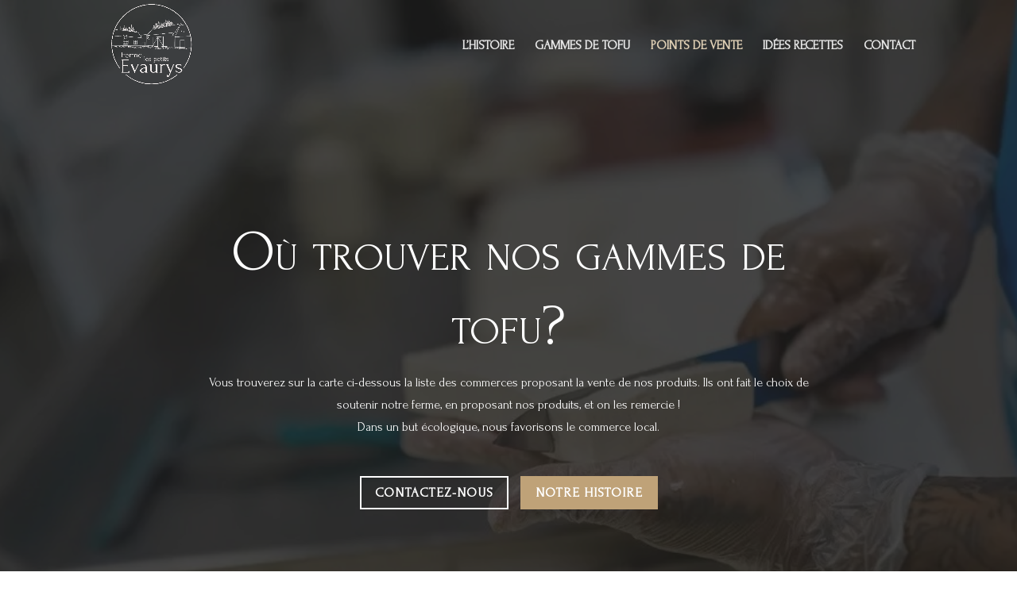

--- FILE ---
content_type: text/css
request_url: https://fermelespetitsevaurys.com/wp-content/et-cache/150/et-core-unified-tb-95-deferred-150.min.css?ver=1766414853
body_size: 316
content:
.et_pb_section_0_tb_footer.et_pb_section{padding-top:50px;padding-bottom:50px;background-color:rgba(191,162,120,0.24)!important}.et_pb_image_0_tb_footer{width:50%;text-align:center}.et_pb_text_0_tb_footer.et_pb_text{color:#272525!important}.et_pb_text_0_tb_footer{line-height:1.8em;line-height:1.8em;margin-top:0px!important}.et_pb_section_1_tb_footer.et_pb_section{padding-top:0px;padding-bottom:29px;background-color:#bfa278!important}.et_pb_text_1_tb_footer.et_pb_text{color:#FFFFFF!important}.et_pb_image_0_tb_footer.et_pb_module{margin-left:auto!important;margin-right:auto!important}@media only screen and (max-width:980px){.et_pb_image_0_tb_footer{max-width:40%}.et_pb_image_0_tb_footer .et_pb_image_wrap img{width:auto}.et_pb_image_0_tb_footer.et_pb_module{margin-left:auto!important;margin-right:auto!important}}@media only screen and (max-width:767px){.et_pb_image_0_tb_footer{max-width:60%}.et_pb_image_0_tb_footer .et_pb_image_wrap img{width:auto}.et_pb_image_0_tb_footer.et_pb_module{margin-left:auto!important;margin-right:auto!important}}.et_pb_section_1.et_pb_section{padding-top:100px;padding-bottom:100px;background-color:rgba(191,162,120,0.24)!important}.et_pb_text_0 h2{font-family:'Forum',display;text-align:center}.et_pb_map_0{border-color:#bfa278}.et_pb_row_1{min-height:247.5px}.et_pb_text_1{padding-bottom:0px!important}@media only screen and (max-width:980px){.et_pb_section_1.et_pb_section{padding-top:50px;padding-bottom:50px}}@media only screen and (max-width:767px){.et_pb_section_1.et_pb_section{padding-top:50px;padding-bottom:50px}}